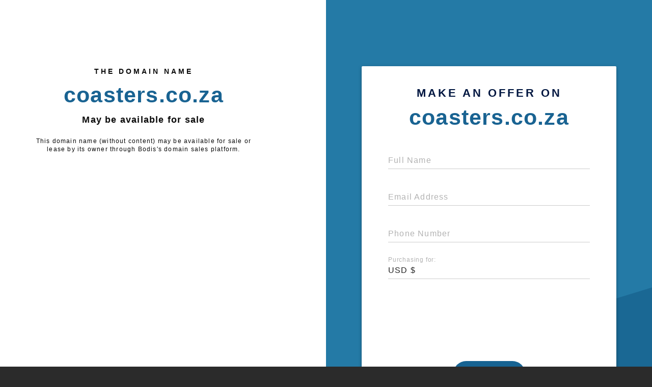

--- FILE ---
content_type: text/html; charset=utf-8
request_url: http://coasters.co.za/pvc-coasters-3195/pvc-coaster-23755/
body_size: 1090
content:
<!doctype html>
<html data-adblockkey="MFwwDQYJKoZIhvcNAQEBBQADSwAwSAJBANDrp2lz7AOmADaN8tA50LsWcjLFyQFcb/P2Txc58oYOeILb3vBw7J6f4pamkAQVSQuqYsKx3YzdUHCvbVZvFUsCAwEAAQ==_aiZeDaXLxX589NoQ7HW91Hl0ZvBiJxavqKPqWOu63KoI3CmskWHthE9DobFN7qHGp0kgiI4BrLAiMDLXuDd0Sg==" lang="en" style="background: #2B2B2B;">
<head>
    <meta charset="utf-8">
    <meta name="viewport" content="width=device-width, initial-scale=1">
    <link rel="icon" href="[data-uri]">
    <link rel="preconnect" href="https://www.google.com" crossorigin>
</head>
<body>
<div id="target" style="opacity: 0"></div>
<script>window.park = "[base64]";</script>
<script src="/bnqPGWegw.js"></script>
</body>
</html>


--- FILE ---
content_type: text/html; charset=utf-8
request_url: http://coasters.co.za/listing
body_size: 1150
content:
<!doctype html>
<html data-adblockkey="MFwwDQYJKoZIhvcNAQEBBQADSwAwSAJBANDrp2lz7AOmADaN8tA50LsWcjLFyQFcb/P2Txc58oYOeILb3vBw7J6f4pamkAQVSQuqYsKx3YzdUHCvbVZvFUsCAwEAAQ==_aAgy5EFkkoQCpTGkNeud+JbCHbPyDi3aa7flCmWkjpq3Eg9/hziO5wIb0LTBBFVjqpEodM0Br9iRkjCa17K9bg==" lang="en" style="background: #2B2B2B;">
<head>
    <meta charset="utf-8">
    <meta name="viewport" content="width=device-width, initial-scale=1">
    <link rel="icon" href="[data-uri]">
    <link rel="preconnect" href="https://www.google.com" crossorigin>
</head>
<body>
<div id="target" style="opacity: 0"></div>
<script>window.park = "[base64]";</script>
<script src="/baoounGbP.js"></script>
</body>
</html>
